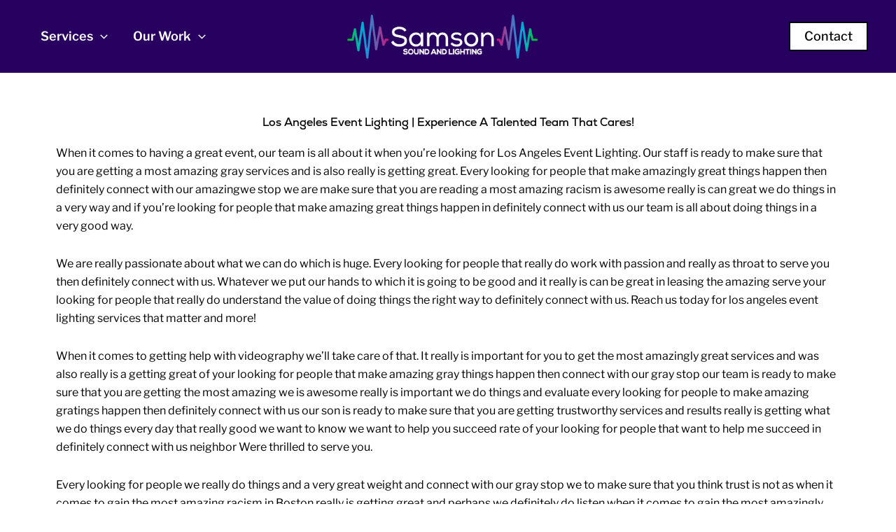

--- FILE ---
content_type: text/css
request_url: https://lalightingandsound.com/wp-content/uploads/elementor/css/post-3662.css?ver=1767929630
body_size: 78
content:
.elementor-kit-3662{--e-global-color-primary:#6EC1E4;--e-global-color-secondary:#54595F;--e-global-color-text:#7A7A7A;--e-global-color-accent:#61CE70;--e-global-typography-primary-font-family:"Roboto";--e-global-typography-primary-font-weight:600;--e-global-typography-secondary-font-family:"Roboto Slab";--e-global-typography-secondary-font-weight:400;--e-global-typography-text-font-family:"Roboto";--e-global-typography-text-font-weight:400;--e-global-typography-accent-font-family:"Roboto";--e-global-typography-accent-font-weight:500;font-family:"Libre Franklin", Sans-serif;}.elementor-kit-3662 e-page-transition{background-color:#FFBC7D;}.elementor-kit-3662 h1{font-family:"nexaregular", Sans-serif;}.elementor-kit-3662 h2{font-family:"nexaregular", Sans-serif;font-weight:600;}.elementor-kit-3662 h3{font-family:"nexaregular", Sans-serif;font-weight:600;}.elementor-kit-3662 h4{font-family:"nexaregular", Sans-serif;font-weight:600;}.elementor-kit-3662 h5{font-family:"nexaregular", Sans-serif;font-weight:600;}.elementor-kit-3662 h6{font-family:"nexaregular", Sans-serif;font-weight:600;}.elementor-section.elementor-section-boxed > .elementor-container{max-width:1140px;}.e-con{--container-max-width:1140px;}.elementor-widget:not(:last-child){margin-block-end:20px;}.elementor-element{--widgets-spacing:20px 20px;--widgets-spacing-row:20px;--widgets-spacing-column:20px;}{}h1.entry-title{display:var(--page-title-display);}@media(max-width:1024px){.elementor-section.elementor-section-boxed > .elementor-container{max-width:1024px;}.e-con{--container-max-width:1024px;}}@media(max-width:767px){.elementor-section.elementor-section-boxed > .elementor-container{max-width:767px;}.e-con{--container-max-width:767px;}}/* Start Custom Fonts CSS */@font-face {
	font-family: 'nexaregular';
	font-style: normal;
	font-weight: normal;
	font-display: auto;
	src: url('https://lalightingandsound.com/wp-content/uploads/Nexa-Regular.woff') format('woff');
}
/* End Custom Fonts CSS */

--- FILE ---
content_type: text/css
request_url: https://lalightingandsound.com/wp-content/uploads/elementor/css/post-3810.css?ver=1767932585
body_size: -190
content:
.elementor-3810 .elementor-element.elementor-element-a7048b4{margin-top:50px;margin-bottom:0px;}.elementor-widget-theme-post-title .elementor-heading-title{color:var( --e-global-color-primary );}.elementor-3810 .elementor-element.elementor-element-44e7a4a{text-align:center;}.elementor-3810 .elementor-element.elementor-element-44e7a4a .elementor-heading-title{-webkit-text-stroke-width:0.2px;stroke-width:0.2px;-webkit-text-stroke-color:#000;stroke:#000;color:#000000;}.elementor-widget-theme-post-content{color:var( --e-global-color-text );}.elementor-3810 .elementor-element.elementor-element-17b73ad{color:#000000;}

--- FILE ---
content_type: text/css
request_url: https://lalightingandsound.com/wp-content/themes/samson-sound-and-lighting/style.css?ver=1.0.1
body_size: -268
content:
/**
Theme Name: Samson Sound and Lighting
Author: Brian Paknoosh
Author URI: https://brian.lt
Description: Built with love for Elliot Samson.
Version: 1.0.1
License: GNU General Public License v2 or later
License URI: http://www.gnu.org/licenses/gpl-2.0.html
Text Domain: samson-sound-and-lighting
Template: astra
*/

--- FILE ---
content_type: text/css
request_url: https://lalightingandsound.com/wp-content/uploads/elementor/css/post-3832.css?ver=1767929630
body_size: -305
content:
.elementor-widget-image .widget-image-caption{color:var( --e-global-color-text );}.elementor-3832 .elementor-element.elementor-element-19cbe1f3{text-align:left;}.elementor-3832 .elementor-element.elementor-element-19cbe1f3 img{width:200px;}@media(max-width:767px){.elementor-3832 .elementor-element.elementor-element-19cbe1f3{text-align:center;}}

--- FILE ---
content_type: text/css
request_url: https://lalightingandsound.com/wp-content/uploads/elementor/css/post-3827.css?ver=1767929630
body_size: 82
content:
.elementor-widget-heading .elementor-heading-title{color:var( --e-global-color-primary );}.elementor-3827 .elementor-element.elementor-element-43fe823d{text-align:center;}.elementor-3827 .elementor-element.elementor-element-43fe823d .elementor-heading-title{font-family:"nexaregular", Sans-serif;font-size:26px;font-weight:600;color:#FFFFFF;}.elementor-widget-nav-menu .elementor-nav-menu--main .elementor-item{color:var( --e-global-color-text );fill:var( --e-global-color-text );}.elementor-widget-nav-menu .elementor-nav-menu--main .elementor-item:hover,
					.elementor-widget-nav-menu .elementor-nav-menu--main .elementor-item.elementor-item-active,
					.elementor-widget-nav-menu .elementor-nav-menu--main .elementor-item.highlighted,
					.elementor-widget-nav-menu .elementor-nav-menu--main .elementor-item:focus{color:var( --e-global-color-accent );fill:var( --e-global-color-accent );}.elementor-widget-nav-menu .elementor-nav-menu--main:not(.e--pointer-framed) .elementor-item:before,
					.elementor-widget-nav-menu .elementor-nav-menu--main:not(.e--pointer-framed) .elementor-item:after{background-color:var( --e-global-color-accent );}.elementor-widget-nav-menu .e--pointer-framed .elementor-item:before,
					.elementor-widget-nav-menu .e--pointer-framed .elementor-item:after{border-color:var( --e-global-color-accent );}.elementor-widget-nav-menu{--e-nav-menu-divider-color:var( --e-global-color-text );}.elementor-3827 .elementor-element.elementor-element-6b3fe4d4 .elementor-nav-menu .elementor-item{font-family:"Libre Franklin", Sans-serif;font-weight:400;line-height:1px;}.elementor-3827 .elementor-element.elementor-element-6b3fe4d4 .elementor-nav-menu--main .elementor-item{color:#FFFFFF;fill:#FFFFFF;padding-left:0px;padding-right:0px;}.elementor-3827 .elementor-element.elementor-element-6b3fe4d4 .elementor-nav-menu--main .elementor-item:hover,
					.elementor-3827 .elementor-element.elementor-element-6b3fe4d4 .elementor-nav-menu--main .elementor-item.elementor-item-active,
					.elementor-3827 .elementor-element.elementor-element-6b3fe4d4 .elementor-nav-menu--main .elementor-item.highlighted,
					.elementor-3827 .elementor-element.elementor-element-6b3fe4d4 .elementor-nav-menu--main .elementor-item:focus{color:#810480;fill:#810480;}.elementor-3827 .elementor-element.elementor-element-6b3fe4d4 .elementor-nav-menu--main .elementor-item.elementor-item-active{color:#FFFFFF;}.elementor-3827 .elementor-element.elementor-element-6b3fe4d4{--e-nav-menu-horizontal-menu-item-margin:calc( 0px / 2 );}.elementor-3827 .elementor-element.elementor-element-6b3fe4d4 .elementor-nav-menu--main:not(.elementor-nav-menu--layout-horizontal) .elementor-nav-menu > li:not(:last-child){margin-bottom:0px;}.elementor-3827 .elementor-element.elementor-element-5f446476{text-align:left;}.elementor-3827 .elementor-element.elementor-element-5f446476 .elementor-heading-title{font-family:"nexaregular", Sans-serif;font-size:26px;font-weight:600;color:#FFFFFF;}.elementor-3827 .elementor-element.elementor-element-9b49ead .elementor-nav-menu .elementor-item{font-family:"Libre Franklin", Sans-serif;font-weight:400;line-height:1px;}.elementor-3827 .elementor-element.elementor-element-9b49ead .elementor-nav-menu--main .elementor-item{color:#FFFFFF;fill:#FFFFFF;padding-left:0px;padding-right:0px;}.elementor-3827 .elementor-element.elementor-element-9b49ead .elementor-nav-menu--main .elementor-item:hover,
					.elementor-3827 .elementor-element.elementor-element-9b49ead .elementor-nav-menu--main .elementor-item.elementor-item-active,
					.elementor-3827 .elementor-element.elementor-element-9b49ead .elementor-nav-menu--main .elementor-item.highlighted,
					.elementor-3827 .elementor-element.elementor-element-9b49ead .elementor-nav-menu--main .elementor-item:focus{color:#810480;fill:#810480;}.elementor-3827 .elementor-element.elementor-element-9b49ead .elementor-nav-menu--main .elementor-item.elementor-item-active{color:#FFFFFF;}.elementor-3827 .elementor-element.elementor-element-9b49ead{--e-nav-menu-horizontal-menu-item-margin:calc( 0px / 2 );}.elementor-3827 .elementor-element.elementor-element-9b49ead .elementor-nav-menu--main:not(.elementor-nav-menu--layout-horizontal) .elementor-nav-menu > li:not(:last-child){margin-bottom:0px;}

--- FILE ---
content_type: text/css
request_url: https://lalightingandsound.com/wp-content/uploads/elementor/css/post-3829.css?ver=1767929630
body_size: -155
content:
.elementor-widget-heading .elementor-heading-title{color:var( --e-global-color-primary );}.elementor-3829 .elementor-element.elementor-element-69e878ee{text-align:center;}.elementor-3829 .elementor-element.elementor-element-69e878ee .elementor-heading-title{font-family:"nexaregular", Sans-serif;font-size:26px;font-weight:600;color:#FFFFFF;}.elementor-widget-text-editor{color:var( --e-global-color-text );}.elementor-widget-text-editor.elementor-drop-cap-view-stacked .elementor-drop-cap{background-color:var( --e-global-color-primary );}.elementor-widget-text-editor.elementor-drop-cap-view-framed .elementor-drop-cap, .elementor-widget-text-editor.elementor-drop-cap-view-default .elementor-drop-cap{color:var( --e-global-color-primary );border-color:var( --e-global-color-primary );}.elementor-3829 .elementor-element.elementor-element-28afe81f{text-align:center;font-family:"Libre Franklin", Sans-serif;font-weight:400;color:#FFFFFF;}.elementor-3829 .elementor-element.elementor-element-3c4aeee3{text-align:left;}.elementor-3829 .elementor-element.elementor-element-3c4aeee3 .elementor-heading-title{font-family:"nexaregular", Sans-serif;font-size:26px;font-weight:600;color:#FFFFFF;}.elementor-3829 .elementor-element.elementor-element-6441fb7f{text-align:left;font-family:"Libre Franklin", Sans-serif;font-weight:400;color:#FFFFFF;}@media(max-width:767px){.elementor-3829 .elementor-element.elementor-element-69e878ee{text-align:center;}.elementor-3829 .elementor-element.elementor-element-28afe81f{text-align:center;}.elementor-3829 .elementor-element.elementor-element-3c4aeee3{text-align:center;}.elementor-3829 .elementor-element.elementor-element-6441fb7f{text-align:center;}}